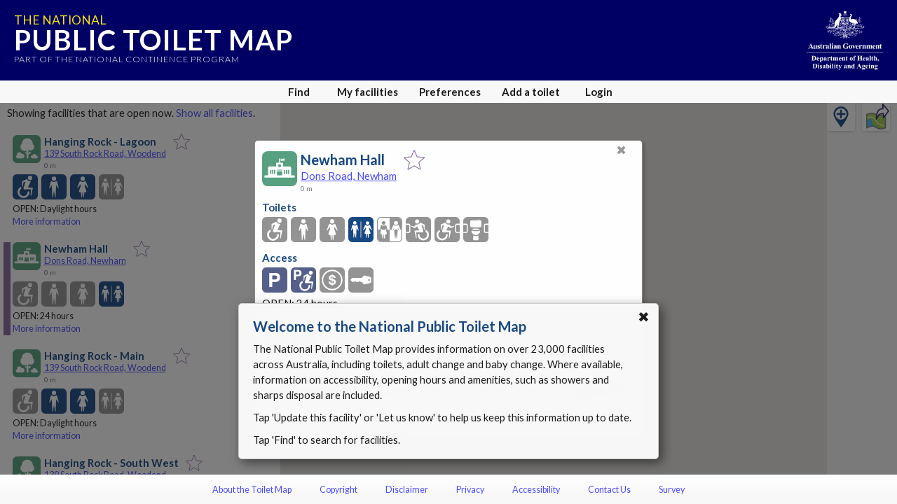

--- FILE ---
content_type: text/html; charset=utf-8
request_url: https://www.google.com/recaptcha/api2/anchor?ar=1&k=6Lfo0q0UAAAAAC4BRTCglldZarqoAaE3cZkwCAIy&co=aHR0cHM6Ly90b2lsZXRtYXAuZ292LmF1OjQ0Mw..&hl=en&v=N67nZn4AqZkNcbeMu4prBgzg&size=invisible&anchor-ms=20000&execute-ms=30000&cb=dmyg69fp85q9
body_size: 48491
content:
<!DOCTYPE HTML><html dir="ltr" lang="en"><head><meta http-equiv="Content-Type" content="text/html; charset=UTF-8">
<meta http-equiv="X-UA-Compatible" content="IE=edge">
<title>reCAPTCHA</title>
<style type="text/css">
/* cyrillic-ext */
@font-face {
  font-family: 'Roboto';
  font-style: normal;
  font-weight: 400;
  font-stretch: 100%;
  src: url(//fonts.gstatic.com/s/roboto/v48/KFO7CnqEu92Fr1ME7kSn66aGLdTylUAMa3GUBHMdazTgWw.woff2) format('woff2');
  unicode-range: U+0460-052F, U+1C80-1C8A, U+20B4, U+2DE0-2DFF, U+A640-A69F, U+FE2E-FE2F;
}
/* cyrillic */
@font-face {
  font-family: 'Roboto';
  font-style: normal;
  font-weight: 400;
  font-stretch: 100%;
  src: url(//fonts.gstatic.com/s/roboto/v48/KFO7CnqEu92Fr1ME7kSn66aGLdTylUAMa3iUBHMdazTgWw.woff2) format('woff2');
  unicode-range: U+0301, U+0400-045F, U+0490-0491, U+04B0-04B1, U+2116;
}
/* greek-ext */
@font-face {
  font-family: 'Roboto';
  font-style: normal;
  font-weight: 400;
  font-stretch: 100%;
  src: url(//fonts.gstatic.com/s/roboto/v48/KFO7CnqEu92Fr1ME7kSn66aGLdTylUAMa3CUBHMdazTgWw.woff2) format('woff2');
  unicode-range: U+1F00-1FFF;
}
/* greek */
@font-face {
  font-family: 'Roboto';
  font-style: normal;
  font-weight: 400;
  font-stretch: 100%;
  src: url(//fonts.gstatic.com/s/roboto/v48/KFO7CnqEu92Fr1ME7kSn66aGLdTylUAMa3-UBHMdazTgWw.woff2) format('woff2');
  unicode-range: U+0370-0377, U+037A-037F, U+0384-038A, U+038C, U+038E-03A1, U+03A3-03FF;
}
/* math */
@font-face {
  font-family: 'Roboto';
  font-style: normal;
  font-weight: 400;
  font-stretch: 100%;
  src: url(//fonts.gstatic.com/s/roboto/v48/KFO7CnqEu92Fr1ME7kSn66aGLdTylUAMawCUBHMdazTgWw.woff2) format('woff2');
  unicode-range: U+0302-0303, U+0305, U+0307-0308, U+0310, U+0312, U+0315, U+031A, U+0326-0327, U+032C, U+032F-0330, U+0332-0333, U+0338, U+033A, U+0346, U+034D, U+0391-03A1, U+03A3-03A9, U+03B1-03C9, U+03D1, U+03D5-03D6, U+03F0-03F1, U+03F4-03F5, U+2016-2017, U+2034-2038, U+203C, U+2040, U+2043, U+2047, U+2050, U+2057, U+205F, U+2070-2071, U+2074-208E, U+2090-209C, U+20D0-20DC, U+20E1, U+20E5-20EF, U+2100-2112, U+2114-2115, U+2117-2121, U+2123-214F, U+2190, U+2192, U+2194-21AE, U+21B0-21E5, U+21F1-21F2, U+21F4-2211, U+2213-2214, U+2216-22FF, U+2308-230B, U+2310, U+2319, U+231C-2321, U+2336-237A, U+237C, U+2395, U+239B-23B7, U+23D0, U+23DC-23E1, U+2474-2475, U+25AF, U+25B3, U+25B7, U+25BD, U+25C1, U+25CA, U+25CC, U+25FB, U+266D-266F, U+27C0-27FF, U+2900-2AFF, U+2B0E-2B11, U+2B30-2B4C, U+2BFE, U+3030, U+FF5B, U+FF5D, U+1D400-1D7FF, U+1EE00-1EEFF;
}
/* symbols */
@font-face {
  font-family: 'Roboto';
  font-style: normal;
  font-weight: 400;
  font-stretch: 100%;
  src: url(//fonts.gstatic.com/s/roboto/v48/KFO7CnqEu92Fr1ME7kSn66aGLdTylUAMaxKUBHMdazTgWw.woff2) format('woff2');
  unicode-range: U+0001-000C, U+000E-001F, U+007F-009F, U+20DD-20E0, U+20E2-20E4, U+2150-218F, U+2190, U+2192, U+2194-2199, U+21AF, U+21E6-21F0, U+21F3, U+2218-2219, U+2299, U+22C4-22C6, U+2300-243F, U+2440-244A, U+2460-24FF, U+25A0-27BF, U+2800-28FF, U+2921-2922, U+2981, U+29BF, U+29EB, U+2B00-2BFF, U+4DC0-4DFF, U+FFF9-FFFB, U+10140-1018E, U+10190-1019C, U+101A0, U+101D0-101FD, U+102E0-102FB, U+10E60-10E7E, U+1D2C0-1D2D3, U+1D2E0-1D37F, U+1F000-1F0FF, U+1F100-1F1AD, U+1F1E6-1F1FF, U+1F30D-1F30F, U+1F315, U+1F31C, U+1F31E, U+1F320-1F32C, U+1F336, U+1F378, U+1F37D, U+1F382, U+1F393-1F39F, U+1F3A7-1F3A8, U+1F3AC-1F3AF, U+1F3C2, U+1F3C4-1F3C6, U+1F3CA-1F3CE, U+1F3D4-1F3E0, U+1F3ED, U+1F3F1-1F3F3, U+1F3F5-1F3F7, U+1F408, U+1F415, U+1F41F, U+1F426, U+1F43F, U+1F441-1F442, U+1F444, U+1F446-1F449, U+1F44C-1F44E, U+1F453, U+1F46A, U+1F47D, U+1F4A3, U+1F4B0, U+1F4B3, U+1F4B9, U+1F4BB, U+1F4BF, U+1F4C8-1F4CB, U+1F4D6, U+1F4DA, U+1F4DF, U+1F4E3-1F4E6, U+1F4EA-1F4ED, U+1F4F7, U+1F4F9-1F4FB, U+1F4FD-1F4FE, U+1F503, U+1F507-1F50B, U+1F50D, U+1F512-1F513, U+1F53E-1F54A, U+1F54F-1F5FA, U+1F610, U+1F650-1F67F, U+1F687, U+1F68D, U+1F691, U+1F694, U+1F698, U+1F6AD, U+1F6B2, U+1F6B9-1F6BA, U+1F6BC, U+1F6C6-1F6CF, U+1F6D3-1F6D7, U+1F6E0-1F6EA, U+1F6F0-1F6F3, U+1F6F7-1F6FC, U+1F700-1F7FF, U+1F800-1F80B, U+1F810-1F847, U+1F850-1F859, U+1F860-1F887, U+1F890-1F8AD, U+1F8B0-1F8BB, U+1F8C0-1F8C1, U+1F900-1F90B, U+1F93B, U+1F946, U+1F984, U+1F996, U+1F9E9, U+1FA00-1FA6F, U+1FA70-1FA7C, U+1FA80-1FA89, U+1FA8F-1FAC6, U+1FACE-1FADC, U+1FADF-1FAE9, U+1FAF0-1FAF8, U+1FB00-1FBFF;
}
/* vietnamese */
@font-face {
  font-family: 'Roboto';
  font-style: normal;
  font-weight: 400;
  font-stretch: 100%;
  src: url(//fonts.gstatic.com/s/roboto/v48/KFO7CnqEu92Fr1ME7kSn66aGLdTylUAMa3OUBHMdazTgWw.woff2) format('woff2');
  unicode-range: U+0102-0103, U+0110-0111, U+0128-0129, U+0168-0169, U+01A0-01A1, U+01AF-01B0, U+0300-0301, U+0303-0304, U+0308-0309, U+0323, U+0329, U+1EA0-1EF9, U+20AB;
}
/* latin-ext */
@font-face {
  font-family: 'Roboto';
  font-style: normal;
  font-weight: 400;
  font-stretch: 100%;
  src: url(//fonts.gstatic.com/s/roboto/v48/KFO7CnqEu92Fr1ME7kSn66aGLdTylUAMa3KUBHMdazTgWw.woff2) format('woff2');
  unicode-range: U+0100-02BA, U+02BD-02C5, U+02C7-02CC, U+02CE-02D7, U+02DD-02FF, U+0304, U+0308, U+0329, U+1D00-1DBF, U+1E00-1E9F, U+1EF2-1EFF, U+2020, U+20A0-20AB, U+20AD-20C0, U+2113, U+2C60-2C7F, U+A720-A7FF;
}
/* latin */
@font-face {
  font-family: 'Roboto';
  font-style: normal;
  font-weight: 400;
  font-stretch: 100%;
  src: url(//fonts.gstatic.com/s/roboto/v48/KFO7CnqEu92Fr1ME7kSn66aGLdTylUAMa3yUBHMdazQ.woff2) format('woff2');
  unicode-range: U+0000-00FF, U+0131, U+0152-0153, U+02BB-02BC, U+02C6, U+02DA, U+02DC, U+0304, U+0308, U+0329, U+2000-206F, U+20AC, U+2122, U+2191, U+2193, U+2212, U+2215, U+FEFF, U+FFFD;
}
/* cyrillic-ext */
@font-face {
  font-family: 'Roboto';
  font-style: normal;
  font-weight: 500;
  font-stretch: 100%;
  src: url(//fonts.gstatic.com/s/roboto/v48/KFO7CnqEu92Fr1ME7kSn66aGLdTylUAMa3GUBHMdazTgWw.woff2) format('woff2');
  unicode-range: U+0460-052F, U+1C80-1C8A, U+20B4, U+2DE0-2DFF, U+A640-A69F, U+FE2E-FE2F;
}
/* cyrillic */
@font-face {
  font-family: 'Roboto';
  font-style: normal;
  font-weight: 500;
  font-stretch: 100%;
  src: url(//fonts.gstatic.com/s/roboto/v48/KFO7CnqEu92Fr1ME7kSn66aGLdTylUAMa3iUBHMdazTgWw.woff2) format('woff2');
  unicode-range: U+0301, U+0400-045F, U+0490-0491, U+04B0-04B1, U+2116;
}
/* greek-ext */
@font-face {
  font-family: 'Roboto';
  font-style: normal;
  font-weight: 500;
  font-stretch: 100%;
  src: url(//fonts.gstatic.com/s/roboto/v48/KFO7CnqEu92Fr1ME7kSn66aGLdTylUAMa3CUBHMdazTgWw.woff2) format('woff2');
  unicode-range: U+1F00-1FFF;
}
/* greek */
@font-face {
  font-family: 'Roboto';
  font-style: normal;
  font-weight: 500;
  font-stretch: 100%;
  src: url(//fonts.gstatic.com/s/roboto/v48/KFO7CnqEu92Fr1ME7kSn66aGLdTylUAMa3-UBHMdazTgWw.woff2) format('woff2');
  unicode-range: U+0370-0377, U+037A-037F, U+0384-038A, U+038C, U+038E-03A1, U+03A3-03FF;
}
/* math */
@font-face {
  font-family: 'Roboto';
  font-style: normal;
  font-weight: 500;
  font-stretch: 100%;
  src: url(//fonts.gstatic.com/s/roboto/v48/KFO7CnqEu92Fr1ME7kSn66aGLdTylUAMawCUBHMdazTgWw.woff2) format('woff2');
  unicode-range: U+0302-0303, U+0305, U+0307-0308, U+0310, U+0312, U+0315, U+031A, U+0326-0327, U+032C, U+032F-0330, U+0332-0333, U+0338, U+033A, U+0346, U+034D, U+0391-03A1, U+03A3-03A9, U+03B1-03C9, U+03D1, U+03D5-03D6, U+03F0-03F1, U+03F4-03F5, U+2016-2017, U+2034-2038, U+203C, U+2040, U+2043, U+2047, U+2050, U+2057, U+205F, U+2070-2071, U+2074-208E, U+2090-209C, U+20D0-20DC, U+20E1, U+20E5-20EF, U+2100-2112, U+2114-2115, U+2117-2121, U+2123-214F, U+2190, U+2192, U+2194-21AE, U+21B0-21E5, U+21F1-21F2, U+21F4-2211, U+2213-2214, U+2216-22FF, U+2308-230B, U+2310, U+2319, U+231C-2321, U+2336-237A, U+237C, U+2395, U+239B-23B7, U+23D0, U+23DC-23E1, U+2474-2475, U+25AF, U+25B3, U+25B7, U+25BD, U+25C1, U+25CA, U+25CC, U+25FB, U+266D-266F, U+27C0-27FF, U+2900-2AFF, U+2B0E-2B11, U+2B30-2B4C, U+2BFE, U+3030, U+FF5B, U+FF5D, U+1D400-1D7FF, U+1EE00-1EEFF;
}
/* symbols */
@font-face {
  font-family: 'Roboto';
  font-style: normal;
  font-weight: 500;
  font-stretch: 100%;
  src: url(//fonts.gstatic.com/s/roboto/v48/KFO7CnqEu92Fr1ME7kSn66aGLdTylUAMaxKUBHMdazTgWw.woff2) format('woff2');
  unicode-range: U+0001-000C, U+000E-001F, U+007F-009F, U+20DD-20E0, U+20E2-20E4, U+2150-218F, U+2190, U+2192, U+2194-2199, U+21AF, U+21E6-21F0, U+21F3, U+2218-2219, U+2299, U+22C4-22C6, U+2300-243F, U+2440-244A, U+2460-24FF, U+25A0-27BF, U+2800-28FF, U+2921-2922, U+2981, U+29BF, U+29EB, U+2B00-2BFF, U+4DC0-4DFF, U+FFF9-FFFB, U+10140-1018E, U+10190-1019C, U+101A0, U+101D0-101FD, U+102E0-102FB, U+10E60-10E7E, U+1D2C0-1D2D3, U+1D2E0-1D37F, U+1F000-1F0FF, U+1F100-1F1AD, U+1F1E6-1F1FF, U+1F30D-1F30F, U+1F315, U+1F31C, U+1F31E, U+1F320-1F32C, U+1F336, U+1F378, U+1F37D, U+1F382, U+1F393-1F39F, U+1F3A7-1F3A8, U+1F3AC-1F3AF, U+1F3C2, U+1F3C4-1F3C6, U+1F3CA-1F3CE, U+1F3D4-1F3E0, U+1F3ED, U+1F3F1-1F3F3, U+1F3F5-1F3F7, U+1F408, U+1F415, U+1F41F, U+1F426, U+1F43F, U+1F441-1F442, U+1F444, U+1F446-1F449, U+1F44C-1F44E, U+1F453, U+1F46A, U+1F47D, U+1F4A3, U+1F4B0, U+1F4B3, U+1F4B9, U+1F4BB, U+1F4BF, U+1F4C8-1F4CB, U+1F4D6, U+1F4DA, U+1F4DF, U+1F4E3-1F4E6, U+1F4EA-1F4ED, U+1F4F7, U+1F4F9-1F4FB, U+1F4FD-1F4FE, U+1F503, U+1F507-1F50B, U+1F50D, U+1F512-1F513, U+1F53E-1F54A, U+1F54F-1F5FA, U+1F610, U+1F650-1F67F, U+1F687, U+1F68D, U+1F691, U+1F694, U+1F698, U+1F6AD, U+1F6B2, U+1F6B9-1F6BA, U+1F6BC, U+1F6C6-1F6CF, U+1F6D3-1F6D7, U+1F6E0-1F6EA, U+1F6F0-1F6F3, U+1F6F7-1F6FC, U+1F700-1F7FF, U+1F800-1F80B, U+1F810-1F847, U+1F850-1F859, U+1F860-1F887, U+1F890-1F8AD, U+1F8B0-1F8BB, U+1F8C0-1F8C1, U+1F900-1F90B, U+1F93B, U+1F946, U+1F984, U+1F996, U+1F9E9, U+1FA00-1FA6F, U+1FA70-1FA7C, U+1FA80-1FA89, U+1FA8F-1FAC6, U+1FACE-1FADC, U+1FADF-1FAE9, U+1FAF0-1FAF8, U+1FB00-1FBFF;
}
/* vietnamese */
@font-face {
  font-family: 'Roboto';
  font-style: normal;
  font-weight: 500;
  font-stretch: 100%;
  src: url(//fonts.gstatic.com/s/roboto/v48/KFO7CnqEu92Fr1ME7kSn66aGLdTylUAMa3OUBHMdazTgWw.woff2) format('woff2');
  unicode-range: U+0102-0103, U+0110-0111, U+0128-0129, U+0168-0169, U+01A0-01A1, U+01AF-01B0, U+0300-0301, U+0303-0304, U+0308-0309, U+0323, U+0329, U+1EA0-1EF9, U+20AB;
}
/* latin-ext */
@font-face {
  font-family: 'Roboto';
  font-style: normal;
  font-weight: 500;
  font-stretch: 100%;
  src: url(//fonts.gstatic.com/s/roboto/v48/KFO7CnqEu92Fr1ME7kSn66aGLdTylUAMa3KUBHMdazTgWw.woff2) format('woff2');
  unicode-range: U+0100-02BA, U+02BD-02C5, U+02C7-02CC, U+02CE-02D7, U+02DD-02FF, U+0304, U+0308, U+0329, U+1D00-1DBF, U+1E00-1E9F, U+1EF2-1EFF, U+2020, U+20A0-20AB, U+20AD-20C0, U+2113, U+2C60-2C7F, U+A720-A7FF;
}
/* latin */
@font-face {
  font-family: 'Roboto';
  font-style: normal;
  font-weight: 500;
  font-stretch: 100%;
  src: url(//fonts.gstatic.com/s/roboto/v48/KFO7CnqEu92Fr1ME7kSn66aGLdTylUAMa3yUBHMdazQ.woff2) format('woff2');
  unicode-range: U+0000-00FF, U+0131, U+0152-0153, U+02BB-02BC, U+02C6, U+02DA, U+02DC, U+0304, U+0308, U+0329, U+2000-206F, U+20AC, U+2122, U+2191, U+2193, U+2212, U+2215, U+FEFF, U+FFFD;
}
/* cyrillic-ext */
@font-face {
  font-family: 'Roboto';
  font-style: normal;
  font-weight: 900;
  font-stretch: 100%;
  src: url(//fonts.gstatic.com/s/roboto/v48/KFO7CnqEu92Fr1ME7kSn66aGLdTylUAMa3GUBHMdazTgWw.woff2) format('woff2');
  unicode-range: U+0460-052F, U+1C80-1C8A, U+20B4, U+2DE0-2DFF, U+A640-A69F, U+FE2E-FE2F;
}
/* cyrillic */
@font-face {
  font-family: 'Roboto';
  font-style: normal;
  font-weight: 900;
  font-stretch: 100%;
  src: url(//fonts.gstatic.com/s/roboto/v48/KFO7CnqEu92Fr1ME7kSn66aGLdTylUAMa3iUBHMdazTgWw.woff2) format('woff2');
  unicode-range: U+0301, U+0400-045F, U+0490-0491, U+04B0-04B1, U+2116;
}
/* greek-ext */
@font-face {
  font-family: 'Roboto';
  font-style: normal;
  font-weight: 900;
  font-stretch: 100%;
  src: url(//fonts.gstatic.com/s/roboto/v48/KFO7CnqEu92Fr1ME7kSn66aGLdTylUAMa3CUBHMdazTgWw.woff2) format('woff2');
  unicode-range: U+1F00-1FFF;
}
/* greek */
@font-face {
  font-family: 'Roboto';
  font-style: normal;
  font-weight: 900;
  font-stretch: 100%;
  src: url(//fonts.gstatic.com/s/roboto/v48/KFO7CnqEu92Fr1ME7kSn66aGLdTylUAMa3-UBHMdazTgWw.woff2) format('woff2');
  unicode-range: U+0370-0377, U+037A-037F, U+0384-038A, U+038C, U+038E-03A1, U+03A3-03FF;
}
/* math */
@font-face {
  font-family: 'Roboto';
  font-style: normal;
  font-weight: 900;
  font-stretch: 100%;
  src: url(//fonts.gstatic.com/s/roboto/v48/KFO7CnqEu92Fr1ME7kSn66aGLdTylUAMawCUBHMdazTgWw.woff2) format('woff2');
  unicode-range: U+0302-0303, U+0305, U+0307-0308, U+0310, U+0312, U+0315, U+031A, U+0326-0327, U+032C, U+032F-0330, U+0332-0333, U+0338, U+033A, U+0346, U+034D, U+0391-03A1, U+03A3-03A9, U+03B1-03C9, U+03D1, U+03D5-03D6, U+03F0-03F1, U+03F4-03F5, U+2016-2017, U+2034-2038, U+203C, U+2040, U+2043, U+2047, U+2050, U+2057, U+205F, U+2070-2071, U+2074-208E, U+2090-209C, U+20D0-20DC, U+20E1, U+20E5-20EF, U+2100-2112, U+2114-2115, U+2117-2121, U+2123-214F, U+2190, U+2192, U+2194-21AE, U+21B0-21E5, U+21F1-21F2, U+21F4-2211, U+2213-2214, U+2216-22FF, U+2308-230B, U+2310, U+2319, U+231C-2321, U+2336-237A, U+237C, U+2395, U+239B-23B7, U+23D0, U+23DC-23E1, U+2474-2475, U+25AF, U+25B3, U+25B7, U+25BD, U+25C1, U+25CA, U+25CC, U+25FB, U+266D-266F, U+27C0-27FF, U+2900-2AFF, U+2B0E-2B11, U+2B30-2B4C, U+2BFE, U+3030, U+FF5B, U+FF5D, U+1D400-1D7FF, U+1EE00-1EEFF;
}
/* symbols */
@font-face {
  font-family: 'Roboto';
  font-style: normal;
  font-weight: 900;
  font-stretch: 100%;
  src: url(//fonts.gstatic.com/s/roboto/v48/KFO7CnqEu92Fr1ME7kSn66aGLdTylUAMaxKUBHMdazTgWw.woff2) format('woff2');
  unicode-range: U+0001-000C, U+000E-001F, U+007F-009F, U+20DD-20E0, U+20E2-20E4, U+2150-218F, U+2190, U+2192, U+2194-2199, U+21AF, U+21E6-21F0, U+21F3, U+2218-2219, U+2299, U+22C4-22C6, U+2300-243F, U+2440-244A, U+2460-24FF, U+25A0-27BF, U+2800-28FF, U+2921-2922, U+2981, U+29BF, U+29EB, U+2B00-2BFF, U+4DC0-4DFF, U+FFF9-FFFB, U+10140-1018E, U+10190-1019C, U+101A0, U+101D0-101FD, U+102E0-102FB, U+10E60-10E7E, U+1D2C0-1D2D3, U+1D2E0-1D37F, U+1F000-1F0FF, U+1F100-1F1AD, U+1F1E6-1F1FF, U+1F30D-1F30F, U+1F315, U+1F31C, U+1F31E, U+1F320-1F32C, U+1F336, U+1F378, U+1F37D, U+1F382, U+1F393-1F39F, U+1F3A7-1F3A8, U+1F3AC-1F3AF, U+1F3C2, U+1F3C4-1F3C6, U+1F3CA-1F3CE, U+1F3D4-1F3E0, U+1F3ED, U+1F3F1-1F3F3, U+1F3F5-1F3F7, U+1F408, U+1F415, U+1F41F, U+1F426, U+1F43F, U+1F441-1F442, U+1F444, U+1F446-1F449, U+1F44C-1F44E, U+1F453, U+1F46A, U+1F47D, U+1F4A3, U+1F4B0, U+1F4B3, U+1F4B9, U+1F4BB, U+1F4BF, U+1F4C8-1F4CB, U+1F4D6, U+1F4DA, U+1F4DF, U+1F4E3-1F4E6, U+1F4EA-1F4ED, U+1F4F7, U+1F4F9-1F4FB, U+1F4FD-1F4FE, U+1F503, U+1F507-1F50B, U+1F50D, U+1F512-1F513, U+1F53E-1F54A, U+1F54F-1F5FA, U+1F610, U+1F650-1F67F, U+1F687, U+1F68D, U+1F691, U+1F694, U+1F698, U+1F6AD, U+1F6B2, U+1F6B9-1F6BA, U+1F6BC, U+1F6C6-1F6CF, U+1F6D3-1F6D7, U+1F6E0-1F6EA, U+1F6F0-1F6F3, U+1F6F7-1F6FC, U+1F700-1F7FF, U+1F800-1F80B, U+1F810-1F847, U+1F850-1F859, U+1F860-1F887, U+1F890-1F8AD, U+1F8B0-1F8BB, U+1F8C0-1F8C1, U+1F900-1F90B, U+1F93B, U+1F946, U+1F984, U+1F996, U+1F9E9, U+1FA00-1FA6F, U+1FA70-1FA7C, U+1FA80-1FA89, U+1FA8F-1FAC6, U+1FACE-1FADC, U+1FADF-1FAE9, U+1FAF0-1FAF8, U+1FB00-1FBFF;
}
/* vietnamese */
@font-face {
  font-family: 'Roboto';
  font-style: normal;
  font-weight: 900;
  font-stretch: 100%;
  src: url(//fonts.gstatic.com/s/roboto/v48/KFO7CnqEu92Fr1ME7kSn66aGLdTylUAMa3OUBHMdazTgWw.woff2) format('woff2');
  unicode-range: U+0102-0103, U+0110-0111, U+0128-0129, U+0168-0169, U+01A0-01A1, U+01AF-01B0, U+0300-0301, U+0303-0304, U+0308-0309, U+0323, U+0329, U+1EA0-1EF9, U+20AB;
}
/* latin-ext */
@font-face {
  font-family: 'Roboto';
  font-style: normal;
  font-weight: 900;
  font-stretch: 100%;
  src: url(//fonts.gstatic.com/s/roboto/v48/KFO7CnqEu92Fr1ME7kSn66aGLdTylUAMa3KUBHMdazTgWw.woff2) format('woff2');
  unicode-range: U+0100-02BA, U+02BD-02C5, U+02C7-02CC, U+02CE-02D7, U+02DD-02FF, U+0304, U+0308, U+0329, U+1D00-1DBF, U+1E00-1E9F, U+1EF2-1EFF, U+2020, U+20A0-20AB, U+20AD-20C0, U+2113, U+2C60-2C7F, U+A720-A7FF;
}
/* latin */
@font-face {
  font-family: 'Roboto';
  font-style: normal;
  font-weight: 900;
  font-stretch: 100%;
  src: url(//fonts.gstatic.com/s/roboto/v48/KFO7CnqEu92Fr1ME7kSn66aGLdTylUAMa3yUBHMdazQ.woff2) format('woff2');
  unicode-range: U+0000-00FF, U+0131, U+0152-0153, U+02BB-02BC, U+02C6, U+02DA, U+02DC, U+0304, U+0308, U+0329, U+2000-206F, U+20AC, U+2122, U+2191, U+2193, U+2212, U+2215, U+FEFF, U+FFFD;
}

</style>
<link rel="stylesheet" type="text/css" href="https://www.gstatic.com/recaptcha/releases/N67nZn4AqZkNcbeMu4prBgzg/styles__ltr.css">
<script nonce="gqAFnJfG7LTQ8RBmM2ms3g" type="text/javascript">window['__recaptcha_api'] = 'https://www.google.com/recaptcha/api2/';</script>
<script type="text/javascript" src="https://www.gstatic.com/recaptcha/releases/N67nZn4AqZkNcbeMu4prBgzg/recaptcha__en.js" nonce="gqAFnJfG7LTQ8RBmM2ms3g">
      
    </script></head>
<body><div id="rc-anchor-alert" class="rc-anchor-alert"></div>
<input type="hidden" id="recaptcha-token" value="[base64]">
<script type="text/javascript" nonce="gqAFnJfG7LTQ8RBmM2ms3g">
      recaptcha.anchor.Main.init("[\x22ainput\x22,[\x22bgdata\x22,\x22\x22,\[base64]/[base64]/[base64]/[base64]/[base64]/[base64]/KGcoTywyNTMsTy5PKSxVRyhPLEMpKTpnKE8sMjUzLEMpLE8pKSxsKSksTykpfSxieT1mdW5jdGlvbihDLE8sdSxsKXtmb3IobD0odT1SKEMpLDApO08+MDtPLS0pbD1sPDw4fFooQyk7ZyhDLHUsbCl9LFVHPWZ1bmN0aW9uKEMsTyl7Qy5pLmxlbmd0aD4xMDQ/[base64]/[base64]/[base64]/[base64]/[base64]/[base64]/[base64]\\u003d\x22,\[base64]\x22,\[base64]/[base64]/[base64]/DscOvLsOhwoUMw54nw7LDssOkwqEFworDqcKRw7Nxw4fDrMKhwo7ChMKAw49DIm3DhMOaCsODwpDDnFRRwpbDk1hPw4ofw5MkBsKqw6I+w4huw7/[base64]/DssOnGcKyE8K9w5bCqx/[base64]/Cv8O5A8OlMcOgwovDjMOYfmFtFRnCrcOnPmzDm8K3L8KobcOFUynCrnRqwo/DrnrCkUbCoH4TwpHDu8KswqbCl2t+eMOww4o9I18Jwq9Gw6IKG8OOw70zwrsxGEdJwqYWT8K2w6DDsMOlw6MXLsO6w5vDr8OZw6R8HAfCgcKNc8K3VC/DnyMOwoPDpD/CjhBFwoLCicKuPsK5MhXCscO8wqA0FMOnw5fDkyAIwqExPMOJf8Kzwq7Dk8OpHsKawrx1JsOiOMOnPWJowrjCvxTDrynCqQPCs0vCgBZVSEI4cGZZwp3DisO+wp1mVsKVQMKQw4jDtC/[base64]/F8KZTx9DLAXDu3LCknk1wp7Dl8OSwqZGD13CnUZ3ScKPw4zDrG/CunzCosOaeMKkwoRCLcKPYi9Nw7JpXcOgBw50wqvDpGk+IHlbw7/DqxYgwoIzw6weY1RWUcKlw7Nsw41wVcKIw5YHMMKIA8K9BgvDrsOSfwZMw7vCmsK9RQ9EHTLDrMOKw5JrUQIGw7kXwrTDosK7dMK6w4MWw4/DplLDiMKvw4PCvcO/WMKYAMO9w4XDpMKlY8KTUcKFwqTDqj/DoErCjUJ5AgHDn8Ozwo/[base64]/[base64]/[base64]/Ciw3Dk8OzwrIsw5PDksK/wpxewqY6UMKPNMKkKCcRwp/DvcO7wqHDr3vDtCUHwq/[base64]/CjMOwwrnCsMORNsO6RcKnLMKTw5vDuE/DuTF4wpXCqBlCJwpYwoYKUUImwqzCg2jDtsO4DMORKsKMcsOLw7TCqsKZY8O9wojCpsOTIsOBwqDDhsOBARDDlyfDiT3DkVBWSxNewqLCsy7CtsOjw6fCscOTwoJKGMKmwqtuPRx/wpEqw5ELwovChEMqw5jDiBw1BcKgwrLCt8KZckrClMOXBsO/KMKuHTwgN03Cr8KLVsKawoJ4w6XClF8VwqQpw5XCjsK6TSdmWitAwpfCrRrDvUHCvU/[base64]/DriHCiTtpJ8Ovw5DDkkDDu8K8HSvCgi9IwpjDgcORwqE2wrlydcOdwo7DnMObf2ZPSjHCnmc9w40awpZxGMKTw4HDi8OKw6Qiw6UfBARFSFvDk8K/CDbDusOJX8K3eDHCjMKxw4nDrsOUKsOEwpAFSTgwwqvDpcOybl3CvsOKw4XCjcOrw4YfMcKXREMlOEpnDcOEcsKmaMOVa2HCgDnDncOIw6FtbCHDiMOlw5TDjzZFZ8OmwpRRw6Bhw70CwrXCuycPXxnCiVbCvcOCasKhwoxIw5DCu8O/wqjDtsKOF21JGVPDq2Z+wqDDvQ0OH8OXI8KMw5DDn8OiwpnDmcKAwrg3JMKxwr3Cs8OMZcKxw50OfcK9w6XCoMORU8KXFi7Cph/DhMONw65Zdm13YsK3w77Ct8OEwpBpwqQKw6Bxwpwmwp4Sw4YKHsK0VQU3wq/Cv8O8wpDCvMKqSicfwqvCuMO6w718cSrCusONwqImAMKzbCUIIsKGLzlow4V7DsO6FzRUVsKrwqBwK8KbbhXCiVUUwr1dwpHCl8Odw5rCm1PCncKMPcO7wp/CrMKyPAnDmcKlwr7CuzDCnFkHw7zDpgUHw5lARxvCkMKCwobDuBXDlk7CpcKRwpkfw6oVw7ccwqAAwpzDuSk3D8OTNsOvw7/[base64]/[base64]/[base64]/DBssw7bCjsK5w5Vkwo3CjcOwNMKDAcKAB8OVIwpPwqzDpxfCogLDghrCpmrCncKdAcKRRy4kOQtuD8Ocw4Ntw6dIccO6wqXDmlYDPmY4w5fCjEBSRDDDoB0FwprDnhEMAMOlcsK3wpjDrHRnwr0hw4HCpMKiw5/[base64]/CuUPDqBcOwo9XXMOrCixuw4Y2wr7CqcOPwqRcKm0kw5ZrSG7DjMOtQDUWO3VZYBVTczcqwrdkw5LChDAfw7Yww6ocwrYgw7gWw4I6w75qw5zDqhHCvhlRw6zDn01RUUQaXVgAwpp6KEoMW2/[base64]/[base64]/w4DDm8OzwolZw53CoMOgwqrCkMOEJHHDqxbCj2XDtQHCq8K8bzPDoXkJA8O4w5Q3bsOiZsOGwohBw7bDkwDDjQBgwrfCmsKewpRUa8OpChJaC8KTGXrCnB/DncOARi0fcsKtRT9EwolXZGPDtwoPLFLDu8OVwqIoYE7ChWzCp2LDpXE5w4cRw7vDo8KAwpvCmsKcw7/DtVnCrsO9MHTCpMKtKMKDwoJ+DMKrZsO0wpUdw606JwbDrQTDln8Wd8K1KE3CqjTDn1MqdBZww40fw6JUwocdw5/DqnPDisK9w6EPdsK3PB/CkSkhw7zCk8OaXjhNMMOBRMOkXnHCqcKuNBdHw68WAMOeV8KSMnhLF8OBw5rDrHh/wqgUwqvCjWTDowrChSQRRHDCvMOsw6bCgsK9U27CmcOZQTA3NTgPw4zCj8K2ScKEGRTCusOONQhrWglDw4lOasKowrDCtcOdwolFZcO8IkxOwpPCjQcEesKNwoDCq3sITThIw5/DpsOwOcK2w6vCnhZcJcKIbGrDgW7DpXg8w6EOEcOWQsKrw77DoWbCnU8jNcKqwox3b8Kiw67DmMKSw71sJ3lQwojCssOAPStud2LCvBgQMMONYcKdelVbw4rCoAXDh8KDLsOzcMKGZsOcUsKSdMOxwqFaw49uGhXCkwM7ck/DtAfDmFARwoE4IhRNfitaMgjCtcKKecOQHMKGw4fDvz3ChQrDmcOswrzDrGxkw4/DmMOlw6REBsKdaMOHwpfCpTXCoiDDiisESsOyahHDhR1uFcKQw6gEw7h6W8K0JBxgw4/ClRVNZxwxw7bDpMK4FTnCrsO7wqbCjsKfw74VPgVTwrzDvcOhw5dCJsOQw4LDscK4csKHwq7CgMOlwojDqU5tKcKSwosGw7BxPcK+woHDh8K7PyDCt8OBSD/[base64]/[base64]/Cj8OMP8KQVSw4VMOBwq80woZ1D8OlQVQmwpXDiHMiGsKAI1vDiUfDkcKCw7LCiH5CfcKQGMKtPyzDiMONMQPCicOFUzbDkcKTWzvDucKDJhzDsSLDsT/CjTvDu0zDqjAPwrvDqMOvVMOiw6E9wpY+wr3CosKKDF5WLjVowpzDlcKbw7MDwpTCsU/Cnh93GUXCh8KtZx7DpMONGWzDtsKFbX7DsxTCrcOjJSPCmQfDicKhwqVoccOKKEhnw7VjwpXCgMKtw64zHiQYwqDDvcKMCcKQwonCk8OYw61iwq4/aAFbDFjDhMO0W2zCnMOEwpTCvDnCug/[base64]/ClUDCt8KIwojCksK4wqRbI8O2DMKqwo7DusK/w5Juw4fDrS/Cq8KswrovbSdrHhAVw43CicOcccOmcMK/OC7CoQPCqcKUw4xSwpYgLcKuW1FDw6TCj8K3YHFGew3Dl8KURmnCnRNJQcObNMK7Uz0nwrzDo8OJwpzDtBctS8O1w4TCgMKTw6cCw7lCw5pbwrfDpsO1XMO4GsOvw6QVwoASPsK/NnELw5jCqGEVw4HCsC4/wqHDkBTCvHEKw6zChMO7wp5LG33DtMOswp9easO8ccKlwpMqHcOGb0MrXC7DocKbe8OPPMOBNgMEYcOKGMKhaEJOCSvDjMOKw5RzQcOdSFgVE2pDw6LCqMOeR2XDgXXDiQTDtx7ClsKkwqEPK8Ofwr/ClDfCnMOySxnDs0g/TQ9UF8KjZMKhQ2TDpC9Tw4gMECHDgMKww5LClcOtIR1Zw7nDmmV3ZyTCjsKBwrbCicOkw47DjcKLw7/CgcKlwppUME/CnMK/[base64]/DsMKSw6vCt8KfZ8Ohw6TDosOOacKvGsKswp0USHXDpWMLQMK9w6XDhMKSBcOefcOYw4Y6Em3CgArDuhkaPRFfLztvEXASwqM7w6wIwr3CqMOmL8KSw7zCrwNkI3h4VsKbKH/Dq8K9w5PCp8KzLGbDl8OFJiTCl8KOCETCoDdAwpXDtkN6wp7Dq2h4JBDDoMOba2wfci56wqHDj0BWKis/[base64]/Dh8Ouw7vCp8KGw44+O8OpwoRJD8OewrLCqV3Dl8OywqXCtCN/wrLCqRPChBDCjsKPZC/DtjVzw4nDm1Y0w43Dp8Oyw57DogrDu8Omw5ltw4fDnUbCvsOmcCUAwobDhTrDqMO1WcKJR8K2LwrCgwx0UMKyKcOOHhjDocOIw5N3WXfDuHx1ZcKnwr/CmcKpW8K2ZMOHDcKqwrbCql/Dlk/DtsOxa8O6woRgwoXCgglYXhPDqgXCsUNaCnV/wqTDon3CrMOoDTjCg8KpQsKIUMKuRT3CiMKpw6HDqcKANRDCsnnDvFMcw6PCs8Ktw53Dh8K0wqJPXVrChMK/wrZWMMONw73DhxbDocO9woPDqkZpUMO3wo44B8KtwrXCt1xVDFDCuWo6w6HDgsKxw78ARwjDiCdAw5XChWk/CkjDl2dJccKxwrxlMcOISCF9w4rCssOyw7PDmsOVw4/DonfDtMKVwrjCj1TCj8O/w7DCpcKxw4RwLRPDl8Klw4TDjcOHAhEXBm3DmcOmw5UZd8Obf8Onw65AecK+w4ZpwrfCocK9w7/Du8KSwpvCrUTDkQXCi0/DmcO0ccKYdMOwVsKjwpnDu8OnK3jCkG9CwpEBwrI0w5rCnMK1wqdaw7rCjV8wbFA0wqY9w67DvgHDvGNhwrnDuisqK2TDvF50wo/CixvDtcOlHGFPO8Odw4XCt8O5w54JNMOAw4rDhCnCswfDpUYnw5RGRXkuw6dFwq81w5oCMsKeRDjDgcO1RgvDkynCvlnDp8KidHsow4PCh8KTTWXDh8OfW8K9wq8+S8O1w5srbkN1eiUiwo/DpMOwZcKrwrXDisOsbsKaw6doMcKEU2LCpjzDlXvCn8OKwonCpwoZwpNcJMKeF8KGR8KHWsOtBTDChcO1w5A+IDLCqR5sw5/[base64]/G8OGwodgCcKiwrXDhw7CgT4dHsKPw6HCqnxSw6DCpzo/[base64]/OcK0wplqw6LCm8KFVCQeUsK4WMOtw5rCpwHCg8KawrDDocO6GMOkw5/Ch8K7HHTCu8K6KMKQwqxYB04MR8OMwo9zL8OOw5DCmzbDhMOLZlTDlWvDucKqJMKUw4PDj8KKw6Mlw407w40rw6EBwofDtglJw6rDj8Oib3wMw78/woV/w4oWw4kPJ8Krwr/Cswp9H8KRDMO+w6PDqcOEGiPCo2nCh8OkBMKvW13CpsODw4HDssOUW3DCqHIqwr5sw4XCpmAPwqIQWVjDncKgJMOaw4DCo2Qyw6INGj7ChArCgQobDcO/Nj7DkBLDonLDusKfW8Kdd3rDt8OLIiQNcsKkdEDDtMK/[base64]/Cs0nCpkPDvcKECEfDgMK9ARlawoLCrXvDiMKyw4bDumrChwcjwqhVRcOEbXcCwoQxNh3Cg8Kiw7law70yYA3DsVhYwqIBwrDDkUbDscKAw6NVED7Dpw7Cp8K4UMK0w7Rww74QOcOjw73Cm1DDojzDpMOYfMKfSF/DsCIFIMO6Aggvw6bCtcOOWATCrsOOw51FHivDq8Kww6bDtMO7w4ViKlfCi1XCq8KqPBwQFMOHFcKaw6HCgMKJNVcLwrgBwpTCpsOOTMK3UsK/wokgUx7DoGMUdcOzw4FIwrzDvsOgSMO8wozCsyZdfXXDn8OHw5rCmiTCn8OROsObJcO3aCrDtcK0wovCjMORw4fDs8O6HiLDg2x/wpAFN8K5fMOJFwPCiHE3WSoKwrLCjxArfSVMYcKGOMKEwp0ZwpJabsKqDQ7DkkXDssOHQVbDhylmH8K1wr3Co2zDsMO4w49LYTDClsOEwr/Dtm4Iw7nDhFzCg8Ouw5rCu3vDghDDj8OZw5ldK8KRLcKZw708T1TCkhQbZsO+w6kPwrvDkFPDrW/DmcKBwpPDuULCisKfw6LDqsOSRkZwUMKawrHCtMOvaTrDm3bCocKqWXTCvsKaVMOiwprDn3bDkMKlw5DCnVF4w6IGwqbChsOEw6/DsDZSfzLDjVPDpMKuesKmFSN4F1AcScK0wrZ1wrrCnn8Bw4FowqVSFGg/w6MyORnChn7DuRh5wr1Nw7bDu8K+VcK+JTw2woDDt8OURApWwowsw5ApYTbDl8KGw5Acf8KjwrTDrzpFF8OKwrHDukBRwolEMMOsD1jCt3TCu8Osw5ZOw7DCrsKiwoTCscKmLG/[base64]/DtsO0wqJuwpdtE0IgBX8Ow5TCnsKRwrRcQ2rCvh/[base64]/Z3kgwo/DlRcEE8K2SlLDjsKYXFbDkSnDhMOvw7gSwqPDj8OlwqAJd8KDw4dWwrvCk1/CgsO4wqIUYcO2Qx3DicODSA9lwplTA0/DssKTw7rDsMOCwqweVsOiJDkBwrwIwqhAw4XDjiYvbMO7w6rDlsOKw4rCu8KXwqHDhQEuwqLCrcKbw5p1EsKdwqkmw43CqFnCgMK8w5zClGVsw7dtwrfDoRfCqsKYw7tiI8O6w6DDs8OBaVzCkQdhw6nCmFFSKMOlwrocG17DjsOFcFjCmMOAVcK/[base64]/Ck2t3w5RawrbDsMKFZ0gtw6zCuGwHDSAKw4DDmMKJaMOCw47DpMOqwr3DucO5wqQswr5mMxoncsOwwqHDjDo9w5jDiMORY8KEw5/DtMKNwozDicOxwr3DssKwwoDCgRDCjEDCtMKWwrEndMOtwqskMWLDmxsCPTDDucOPScKnc8OJw7jDkQJEesOtcmnDk8K5V8O6wqxvwqZ9wqgkG8KHwoNhTsOHUxB/wr5Xwr/DnyDDgE0eNH/CnH3CrW5Ww449w7rCrHAYwq7DncKcw7t+OlLDrDbDj8K1KyTDksOhwpFOKsOuwr7CnQ0Dw5hPw6TCgcO1wosIw7lKImfCtTcnw60kwoXDlsOXJkDCgWE1BVrCqcOPwp0zw6XCvjbDmMOlw5nDmcKYK3IqwqxOw508AMOHAMOvw5/CuMK9wrvCrMONw4cIbVrDqllWJkRUw6V2BMKfw6ZzwoBXwofDssKIbcOaChTCuWDCgGDDucOxe2wvw5HDrsOpVUfDoncawrXCqsKCw5/DsU02wpdnBlTCmMK6wrxjwr8vwoJkwrXDnmjDpMO9JT/CmigBBh7CmMOqw7rCpMKUNUx7w6rCscOqw6JAwpIWw55VZxzDtkfChcKIwprDkcODw60hw5jDhUPCuw5Aw6DCv8KLUXFlw54Fw6DCsmALfcOHUsOgCcO8T8O1wqLDlX/DrsOOw6/DvUwwbcKvIsOaKmzDkVp6XsKTWsKTwpXDl2IkZi7DgcKZwqnDg8Kiwq41OkLDpgHCnnkvDFV5wqhxFsK3w4HCrsK9wp7CtsOQw57CuMKRNcKVw7A2LcKlPj0uSEvCj8Ouw4dmwqQbwqkjT8O1wpHDiwt/w70GT24KwpNpwpsTG8KLMMKdwp7CtcOYwq5Yw4rCj8KvwrLCr8OcFj/DnQPDvCM+cTUiXknCocODdcKefcOYNcOiLcKyQsOzL8OWw5PDnBgpVsK0RFgsw4vCshjCisOJwpHCvQLDpAkXw50YwpDCnG0KwobDvsKXwrrDtEfDvS/DsnjCukwGw5fCvkIIDcKBch/DqcO0IMKqw7/DkjQ8H8KMG1jCuUrClxYlw7Vpwr/CpwvCgXjDiXjCuEtXbMOiB8KVAcOdBk/[base64]/DgzzCv8Oqw4/[base64]/CrS9PTx0aRX3ChTbDvgTDvCBZAMOOwqhqw7zDl0XCqMKmwrbDt8KSQHHCusKZwoN5w7fClsO4wolWV8KrUcKrwoLCncODw4l6w5EDe8KzwoHCv8KBCcOEw5JoGMKPwpVxXj/[base64]/wp46w4Ehw70bPcO2w6wRw483wrrCjVwADcKTw4kiw408wpbCpGAYF0LDrsOBeiAJw47CjMKNwoPCiVvDs8ODL3gSY0UwwqF/wqzDqDfCuUlOwopxf3TCj8K1Q8OIbcO5wrjDocOMw53DgSXDuT0kwqbDnMKJw7t4ZsKsMFPCqcO+YVnDuipWwqkKw6EwCyvDpkQjw5zDrcKWw74Gw5shwpTCrkEwccK0woM+wqd9wqRnaS3CiXbDjSZCwqfCgcKiw7jChF8nwrdQHl/DoRTDjcKsXMO8wo7DnTPCpcOcwpAjwqUewpRtB2HCo1QIDMO+wrM5YhLDksK5wo1kw5MiEcKmdcK/FwlKwrRkw6BPw6wrw5Jaw4MRwrrDscKQOcO1XMKcwq5vWcK/e8KnwrYuwqnCrsKNw4DDgXvCr8KrTVhCUsKWwq/ChcOHbMOSw6/[base64]/CmsOnwoXClEnCpcKJwrfDnW3DjnLChMOewoPDicKRAsOIEsK1w5NbAcK/wqshw6/[base64]/ClU0ZwqMkCFcowrHDoxzCksK0w7Mgwq9RFUPCocOZf8OeZSwmE8KCw57CnE/Dgk/[base64]/Dp8OHHsOZBkPDuG1iHDtRe0ZTwqbCjcODEMKJZcOnw5nDry3CsFrCuDtIwoRFw6nDo0IjMRxjSsOJWxpkwovDnQPCmcKVw4tswoPCrcKfw4fCosKCw5Ufw5rCslRWwprChcO/[base64]/[base64]/CsgvDkU9acMOMw74nw6jCq8KmwqQqw4UOwrVtJjkVcH4sPArCu8KwTMOMQAsLUsOfw6cQUsO4woRja8KXCixRwo0WC8OcwoLClcOwRxcnwpR8w6bCnBvCsMKlw79uIBzChcK3w7PCtwNQIMKfwozDkE7Cm8OEw58Mw7Z/Ag/CqMKbw5rDgkTCuMK6CMOTHgYowpvCsi8NQjsfwpQFw5LCosO8wrzDjsOZwpnDr2zCmMKLw7g7w4MOw41NHcKvw5/CrELCvhfDjhxHBcKMN8K3enk/[base64]/[base64]/CvMOyw7HDpFjCgMOgH2LCvsKCGsKdwq/[base64]/DicK5woNkw74BWsKob2nDoHTDjMKlwrrCqMKcwoJ1wpTDoXvCvgjChMKOw5JhSEFWb1fCpk/Cgw/CgcO/woLDn8OlUMOgKsOHwpUMJ8K7woNcw6NXwrVswp5qC8OTw4HChj/CtcKLQUMBA8K5woTDoAtxw4JzD8KrN8OoOxjDhnlqBF7CqHBDw4MbU8KcJsKhw4DDtV3CtT/DoMKle8O5wozCl2HCtHDCtU3CuxoeIcOYwo/[base64]/DgD4Xwo0dGR/CkMO/wpPCsxx4w6pBw77DucKMwq3Cl2PCpsOuwplawqTCqsOjecKscB0Rw4gcGsK+WcKjQSEed8K7wpLDtxDDqE8Qw7BBMsOBw4PDp8OYw4RtZMOqw6/Cr3fCvFQOc0Qaw5F5K0XCgMKIw71SFBpfcnEewpcOw5gCFsOuPnVfwrAWw7RxRxTCusO/wpJVw53CnVpWYcK4RVtMGcOWw5HDnsK9AcOZIMKgSsKCw5FIFUxBwpx4Im/CkR/ChMK8w65gwpY6wr4BHXvCgMKYWhIVwpXDnMK7wqcmwojDkMOQw5xYcgZ4w4cdw5/Cr8KMTcOIwpddRMKew4JVCcOow4VyMBPChmvCpiPDnMKwbMOqw6LDvx54w685w7Epw5VgwqtAw7xIwr0JwpTCiQ3CkDTCuAXCgVZ6wqh/SsKSwr90MzNCHw0Mw6ZLwpMywr/CvEtGc8KacsOuU8OEw7nDiHReDsOTwqTCocK3w6fClMK2w7bDpn5ZwrgJEQ3Cn8Kew61BEsKvX3M2wrMmdMOYwrDCiWURwpzCjmbDoMORw7QZEA7DhcK+woIDRDHCiMONBcONEMOTw7Yiw5IQcDvDnsO8OsOOPMOzM2PDtnY4w4XChsOVEF/CmGvCjS4Zw6rClDQUAcOgJsKLwovDjQUqw5fDs1DDiV/Cp2bDh23CvjPCn8KywpYJacKOQGDCshTCgMO8VcOPYyHDjmbCmCbDuQDCmMK8BXhWw6t5wrXDmcO6w6HCtE3DusOzw43CncKjJAvCgXbDksOyIcK5QsOtWcK0ZsKuwrHCqsOZwpd/IVzDrgDDu8KfV8KMwqDCncOjG0EDTMOjw7xNaAMbwoR6BQnCtsK/GsKUw4M6bcKiw4Urw5TCj8Knw7HDl8KOwpvCm8KgYnrCiRlxwoDDvBPCmUHCosKNWsO9wpp7fcKzwpBQLcOjw6xpISMkw7kUwrTCg8KRw7jDvcOAQBI3CsOuwrnCtWbCvsOwf8KUw6vDh8O4w7XCqRbDuMOdwpRAfMOqBloLGsOkKVPDm148Y8KjNMK8wpU/P8O/w5jCgRk0O2gEw4l2wrLDksOKwojCpsK5Swt+TMKUwqN7woHCkwZjV8KrwqHCmMKgNTBcEMOCw4dTwr/CjMKfDUzCr2TCrsKxw61ow5DDmMKfUsK1DwPDvMOsAVHDk8O5wrTCoMKBwpJlw4LCkMKmVsK3VsKrdWfDj8O6acKzwpg+VAAEw5DDksOdLE8QM8Oiw6I8wrTCoMOfKsOQw40fw5sGbmVsw5cTw5QzJxRuw7AvwpzCvcKmwobChsO/MxzDgQPDoMOPw4gpwq9Qwoo/[base64]/wqkAKCrDlsK1X8KvO8KtwqDCiMKOwop8P8KIDcOEPXJXXcKMdMKhMsKPw4AGF8OcworDqsOkf3fDu0TDrcKJJMKUwr8Yw6TDtMO9w7zCvcKYIE3DhMOsLl7Dm8KYw57CpcK8bTbCu8KhU8Kcwqx8wrzCrMOjf0TChCZjXsK6w53CgjzDoD1CNE/DhsOqaUfCvXTCr8OhJhMcLz7DizLCu8ONIB7DjgrDsMOgS8KGw4cqw5vCmMOLwrVbw57DlyN7wqPCojbCoj7Dk8O0w51ZLwDDrcOHw53CuyjCscK4A8ONw45JFMOIBFzCs8KKwpDDq1HDnERUwr5vD2wjZlI8woobwo7Cqk5UHMK/w5d7f8Kfw4LCp8OpwqbDnQNOw6IIw5ERw71OTifDsQc7DcKPwrrDqyPDmkZjL23Co8O5ScOww7/DuCvCjGd6w5IjwqbCuDHDkT3CssKFFsOcwo1uK0DCuMKxD8KXKMKbVMOfU8OpIcK/[base64]/[base64]/SMOfwogAw7UXwqzDp3Epw5FXw6/[base64]/CvcK/[base64]/CmMK2FcKgwoAhGS/[base64]/DpHLDisOkw6nDuUIbBnQMwpMPD0/Dpm/[base64]/DpsOrPhBPfsOiGnAxTsK9bSHDpxxjwpzCiGVUw4PCpDfCkmMDwrIOw7bDvcO4wr7DiRY8cMOgU8K7dCEffiLDm1TCrMKMwoTDph13w5LDq8KQLcKcO8OqcMKHwqvCp0rDi8OIw69rw4RPwrXCmz/CvBcoCMK+w73CnsOVwpMda8K6wq7CkcO7JzbDtBrDrBLDnH8XUGvDv8ODwoN/P2LChXdUNxoOwo1ww7nChwZ2KcOBw5p9dsKeTSR9w5MYe8Knw54OwqpPOWRGSsODwrNDXG7DqMK7LMK2w5ktI8OBw5wSNEDDnV/[base64]/[base64]/DgMOkfGnDrgl1w7oPw7vCo8KyEwlewqoewrHCmWXDt2PDtAnCucK/cATCi0kfOFgTw5w5woHCocOpJk5pw4E/WU0kfUs6RmbCvcKawpfCqg3Dj1sXOEp9w7HDjmzDsAPCosKdLHHDicKERzDCscKcFhMLBDd3DCpsJ1PDtRh/wopswpQhAcOkY8K/wovDlBdPbsOJSn3CusKjwo3Cm8O9wrXDnsO3w7bDqgHDtcK8PcKTwrFTw6nCqkXDrXLDmX0Rw593b8O6N0/DgcKzw4hOQsOhMlPCuhM2w6PDqsOKd8KKwpFNB8OlwrxGfMOrw4cHJsK5EMO2ZhZNwo3DqSDDrsOsE8KOwq7CrsOQw5xlw4/Cl3PCgcOyw6TCiFnDosKowqY0w4DDgDcEw5JuM1LDhcK0wpvDugU2c8OmaMKFLBtCAH7DgcOfw4DCu8K1wpRzwqDDg8KQbDArwoTCmTjCm8KcwpYEEcKswqfDn8KGewDDrMOZeC3CuWYCwonDqH4fw6Nqw4kJw6wTwpfDisOTKMOuw6INfk0ZQsOxwp9/wpMPazBQHwrCk2vCm3Z4w6XDoSBlN1E9wpZvw7zDtMO4CcOLw5LCp8KbJ8O5O8OKwpwGw5bCoF1HwoxxwrVnCsObw43Dg8O8a3PDu8OFwpReOsO/wrvCicKcV8OewqtmcjHDjUQ+w6bCgSXDjMOZO8OKbQ15w6DCnxMtw7B4QMKAbW/DpcKEwqAlwrfCr8OHdsODw75HBMK9BMKsw78JwpEBw4XCo8Odw7oRw4jCh8Oawo3DucKRRsO0w5QpEnRuZMK3bSjCi0rCgh/DgsKValYnwoV8w7YNw7LDlHRAw6/CssKHwqk+RMK9wr/[base64]/woNhPHV3wqLCl8KuwpcxT8O0w4DClSd9QsKxw6A0c8Ovw6J/JMKiwoLDkWXCt8OyYMOvc1HDkTY7w6LCgnrDoTknw7x8UDJsaGV1w5lGZhR3w7fCnztTPcODHMKSIzp8PjbDusKywoFtwpHDoG4YwrjCrwRuUsK/F8K7ZnLDp3LDocKbNMKpwpDCssOhL8KnRMKxGgcIw69owrTCpzxXa8Ocwokxw4bCs8K1H2rDpcOWwrY7CVzCgyxXwrTChg7DisORDMOCWsOPWsOSAj/Dv0EMF8KuSsOIwrfDglJKC8OEwrJKQRvCmcO5woLDnsK0OBVow4DChHfDvlkTw5Iyw7Npwr/CnR8Ww4wCwqBvw7/CnMKUwr1oOSpYB10tKXrClCLCnsOYwq4hw7RHBcOawrVsXjJ6w7EYw47DvcKgwpRQMlfDjcKWN8O8Q8Kiw4zChsOWX2fDqyI3GMODY8OhwqrCiX4yAiE7B8KeHcO+HcKgw5U1wojDj8K1dirCv8KJwpoRwokUw6nCr0cXw7YHQS4aw6fCsUYEMGE4w5/DnHcZY2vDmMO5TgHDn8O1wpINw6RKcMObcz1Ba8O5O19zw4NTwpYKw6rDqsOEwocdHAVDwotVaMOOwr3Coj55WD8Tw6E3GCnChcK6wqcZwrJewpPCoMK4w4Now4lmwqTDmcKIw7LCuGvCoMKHeiM2MFVhw5VtwpxTAMOvw6jCkgYbJCjChcKNw7xuw69zRsOjwrhdbW/DgBpbw553wonCny7DnhUkw4LDuSrDhz/[base64]/woXCkMKUw5nCvmLDkMKJw4R1Wx/ChsOHw7nCoQ3Dl8O6wqvDjh/ClcKsW8OHfkoQNUfDjzTCmsK3U8KDA8KwYndrdzpIw5UDw53CicKCLsO1L8OEw6RZcRpzwodyciDDrjlGbB7CihHCkcOjwrHDtMOmw4FDJhXDtsKGw5/CsEURwpplBMKiw4PCix/Con0TIMOAw7N8OgVzWsOtM8K+ETvDtQzCnEcpw5LCg1wgw4rDjRt/w7/DiggKeRs7IiXClMKEIDpbVsKMRyQBwqdWAmgFG1ZjMyElwq3DssK5woLCr1DDoBxxwpoXw5TCu3PClMOpw4IqJwATH8ODw6nDnnZuw4HDscKoFE7DmMOXH8KLwrUmwobDviAmbCw0C23CjkxWJ8O/wqs5w4VYwodUwqrCjsKBw6RYTxcyNcK5wp0LfcOZXcOjXkXDsGs4wo7CgwbDqsOoTGPDpMK6wovClkZiwqfCj8KsDMOkwr/DpF0AcArCocKTw53CvcK0CzpWYUgKZcK0wrrCgcO/w7/CgXrDtCXDosK0w4jDvHBDRMK2eMOkQQxhTcOxw7thwpw1EXHDs8KeFWFULcOlwqbDmzM8w7xvVyIYSmvDr1HDlcKjwpXDr8OMQSHDtMKGw7TCmsKcOCFhP2fCqMKWX13Cs1gZw6ZmwrFvE0nCpcOzw4RbRDBdHsO6w61PUsOtw59/AjVjRw3ChgQMeMK2wrNxwqfDvEnCtsO4w4JUcsKHPCVNKA0SwpvDm8KMa8Kow63DqgF5czDCj3MIwr9+w5HCuDxwfjEwwrHDtQpBficgUsOYI8O5wooLwpXDtVzDtW1Kw7HDtAMnw43CtVslLMO/wpN3w6LDpcKTw6PCgsKMFcO0w6nDt1ddw4ZKw75YH8KcJMOOw4MxbMOzw5kKw49BG8O/w44ERDfDi8Ogw4wUwoc9H8KaA8Olw6nCjMO2R05mejvCnzrCixDCg8KVfMOrwr7CocO/KVEZGRXDjA8yLmVOacKewogTwo4qFmtFAcKRwocgd8KgwrR3QcK9w600w4jCkgnCki98LMKKwrXCk8K/[base64]/[base64]/CoMKfRcKPcmYoYEBBIXfCkcKGw5ovwqheCCp6wr3Cq8OEw4jCvMKKw7bDkSQFIsKSHUPDm1V3w7/CpsKcfMObwp7CvQXDosK1wqt0NcOjwq/Ds8OFaiQ0TcKgw6DCmlMWYF5Iw7/Dj8Kcw6Mtfy/Cm8K0w6DCosKUwpTCmTxdw6s7w5XCgh3Cq8OuQ39RBjUVw7l0UsKww4hXYXLDrsKJwpjDkU0jOsKsJ8Kiw4Ikw6c0DMKQCmXDhS4UI8OFw5VHwpgrbGZ6wr8kdxfCjgHDg8KQw7l7FMK7WmXDo8Ogw6PCjgbCq8OSw7fCvMK1a8OAJW/CiMKcw7/CnjteZkPDnXfDnjHDn8K9bVdZTMKOMMO5CGwqKG81wrBnYQjCmUhvBWFpMcONVy3CucKdwobDnBBEPsKXFBfCvzTDsMKoP0piwoV3HWzCrT4Zw6jDiBrDp8KdWi/ClMOjwpklRcKhWMOMRH/CnSUrwovDgATCv8Ouwq7Dl8Kcahppw4Fzwq0Xb8K8UMOZwq3DvDhww4fDpGxDw4LDmRnCrR0ew40BX8OzFsK7w70ucx/DvGpEN8KhJjfCisKLwpwewptew5F5wozDrcKUw4zChwHDoHZnLMO0TWRiW0vCuU5FwrnCoybCksOXAzs/[base64]/Cr2RDwonDmMOOVMOIb1bCpzDCjQDCqMKOSB/[base64]/[base64]/Do8OvEcOhdsKcAl7DvXTCnsODw6DDksK8JljCgsOxT8Kjw5jDrifDs8OqGA\\u003d\\u003d\x22],null,[\x22conf\x22,null,\x226Lfo0q0UAAAAAC4BRTCglldZarqoAaE3cZkwCAIy\x22,0,null,null,null,1,[21,125,63,73,95,87,41,43,42,83,102,105,109,121],[7059694,401],0,null,null,null,null,0,null,0,null,700,1,null,0,\[base64]/76lBhnEnQkZnOKMAhnM8xEZ\x22,0,0,null,null,1,null,0,0,null,null,null,0],\x22https://toiletmap.gov.au:443\x22,null,[3,1,1],null,null,null,1,3600,[\x22https://www.google.com/intl/en/policies/privacy/\x22,\x22https://www.google.com/intl/en/policies/terms/\x22],\x221zpx31syFn5mA4YJLncr0YMYvgqlTe/MNU1GFjLeXFY\\u003d\x22,1,0,null,1,1769523066826,0,0,[94,79],null,[204,164,214,19],\x22RC-Eitea70hvSq_KA\x22,null,null,null,null,null,\x220dAFcWeA5QczXeiiIwDxhcS2tjTmTvpmPMijGVgF5D4pKBH_sznRY7dAtHbSqu6h_UOA_GT3Wdc4TJRVuN8Sx4HLrj2nil86Up2w\x22,1769605866670]");
    </script></body></html>